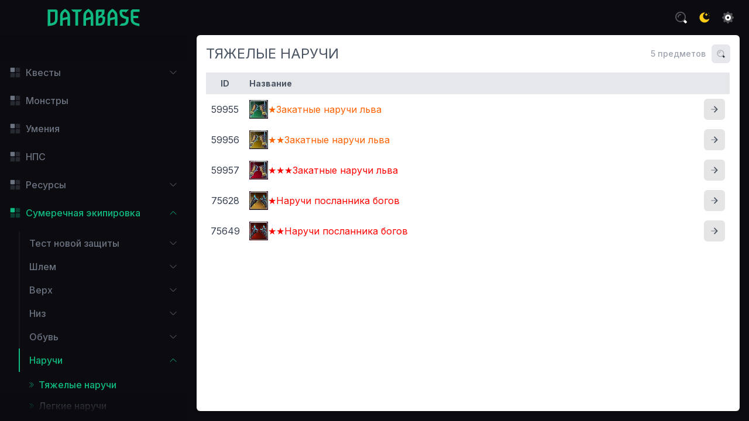

--- FILE ---
content_type: text/html; charset=UTF-8
request_url: https://pwdatabase.ru/new-armor/59903/59917
body_size: 1945
content:
<!DOCTYPE html>
<html lang="ru-RU" class="dark">
<head>
    <title>PWDB Предметы</title>
    <meta charset="utf-8">
    <meta name="viewport" content="width=device-width, initial-scale=1, shrink-to-fit=no">
    <meta name="description" content="Perfect World База данных - предметы, монстры, квесты, 3D-модели">
    <meta name="keywords" content="PW, Perfect World, Perfect, World, Database, База данных, tasks, items, monsters, NPC, maps, quests, предметы, монстры, карты, квесты, карта, ресурсы, сумеречная броня, души">
    <meta http-equiv="x-ua-compatible" content="IE=edge">





    <meta name="msapplication-TileColor" content="#091619">
    <meta name="theme-color" content="#091619">
    <link type="text/css" href="https://pwdatabase.ru/css/app.css?1708253373" rel="stylesheet">
</head>
<body class="bg-dark-800 overflow-x-hidden">
    <div id="app">
        <app id="app">
            <div>
                    <div class="w-full">
        <div class="card">
            <div class="card-header flex justify-between items-center mb-4">
                <div class="flex gap-x-2 items-center justify-start">
                    <h1 class="text-2xl text-gray-600 dark:text-gray-400 uppercase">
                        Тяжелые наручи
                    </h1>
                </div>
                <div class="flex items-center justify-start">
                    <div class="text-sm font-medium text-gray-400 dark:text-gray-600 mr-2.5">5 предметов</div>
                    <form-search method="GET" url="https://pwdatabase.ru/new-armor/59903/59917" />
                </div>
            </div>
            <div class="card-body">
                <div class="overflow-x-auto overflow-y-auto">
                    <table class="w-full border-t dark:border-dark-400">
                        <thead class="bg-gray-200 dark:bg-dark-400">
                            <tr>
                                <th class="p-2 text-gray-600 text-sm font-bold w-[1px]">ID</th>
                                <th class="p-2 text-gray-600 text-sm font-bold text-left">Название</th>
                                <th class="w-[1px]"></th>
                            </tr>
                        </thead>
                        <tbody>
                                                    <tr class="group hover:bg-black/10 transition">
                                <td class="p-2 text-center w-[1px]">59955</td>
                                <td class="p-2 text-left">
                                    <div class="flex items-center gap-x-2">
                                        <span class="inline-flex items-center justify-end gap-x-1">
        	<a target='_blank' href="https://pwdatabase.ru/icons/items/59955.png">
        	<img src="https://pwdatabase.ru/icons/items/59955.png"  />
        </a>
            </span>
                                        <a href="https://pwdatabase.ru/items/59955" data-color="#ff6000">★Закатные наручи льва</a>
                                    </div>
                                </td>
                                <td class="text-right p-2 w-[1px]">
                                    <a href="https://pwdatabase.ru/items/59955" class="flex items-center justify-center p-2 rounded-md bg-black/10 text-gray-600 group-hover:text-indigo-500 dark:group-hover:text-emerald-500">
                                        <svg class="h-5 w-5" viewBox="0 0 24 24" fill="none" xmlns="http://www.w3.org/2000/svg">
                                            <rect opacity="0.5" x="18" y="13" width="13" height="2" rx="1" transform="rotate(-180 18 13)" fill="currentColor"/>
                                            <path d="M15.4343 12.5657L11.25 16.75C10.8358 17.1642 10.8358 17.8358 11.25 18.25C11.6642 18.6642 12.3358 18.6642 12.75 18.25L18.2929 12.7071C18.6834 12.3166 18.6834 11.6834 18.2929 11.2929L12.75 5.75C12.3358 5.33579 11.6642 5.33579 11.25 5.75C10.8358 6.16421 10.8358 6.83579 11.25 7.25L15.4343 11.4343C15.7467 11.7467 15.7467 12.2533 15.4343 12.5657Z" fill="currentColor"/>
                                        </svg>
                                    </a>
                                </td>
                            </tr>
                                                                                <tr class="group hover:bg-black/10 transition">
                                <td class="p-2 text-center w-[1px]">59956</td>
                                <td class="p-2 text-left">
                                    <div class="flex items-center gap-x-2">
                                        <span class="inline-flex items-center justify-end gap-x-1">
        	<a target='_blank' href="https://pwdatabase.ru/icons/items/59956.png">
        	<img src="https://pwdatabase.ru/icons/items/59956.png"  />
        </a>
            </span>
                                        <a href="https://pwdatabase.ru/items/59956" data-color="#ff6000">★★Закатные наручи льва</a>
                                    </div>
                                </td>
                                <td class="text-right p-2 w-[1px]">
                                    <a href="https://pwdatabase.ru/items/59956" class="flex items-center justify-center p-2 rounded-md bg-black/10 text-gray-600 group-hover:text-indigo-500 dark:group-hover:text-emerald-500">
                                        <svg class="h-5 w-5" viewBox="0 0 24 24" fill="none" xmlns="http://www.w3.org/2000/svg">
                                            <rect opacity="0.5" x="18" y="13" width="13" height="2" rx="1" transform="rotate(-180 18 13)" fill="currentColor"/>
                                            <path d="M15.4343 12.5657L11.25 16.75C10.8358 17.1642 10.8358 17.8358 11.25 18.25C11.6642 18.6642 12.3358 18.6642 12.75 18.25L18.2929 12.7071C18.6834 12.3166 18.6834 11.6834 18.2929 11.2929L12.75 5.75C12.3358 5.33579 11.6642 5.33579 11.25 5.75C10.8358 6.16421 10.8358 6.83579 11.25 7.25L15.4343 11.4343C15.7467 11.7467 15.7467 12.2533 15.4343 12.5657Z" fill="currentColor"/>
                                        </svg>
                                    </a>
                                </td>
                            </tr>
                                                                                <tr class="group hover:bg-black/10 transition">
                                <td class="p-2 text-center w-[1px]">59957</td>
                                <td class="p-2 text-left">
                                    <div class="flex items-center gap-x-2">
                                        <span class="inline-flex items-center justify-end gap-x-1">
        	<a target='_blank' href="https://pwdatabase.ru/icons/items/59957.png">
        	<img src="https://pwdatabase.ru/icons/items/59957.png"  />
        </a>
            </span>
                                        <a href="https://pwdatabase.ru/items/59957" data-color="#ff0000">★★★Закатные наручи льва</a>
                                    </div>
                                </td>
                                <td class="text-right p-2 w-[1px]">
                                    <a href="https://pwdatabase.ru/items/59957" class="flex items-center justify-center p-2 rounded-md bg-black/10 text-gray-600 group-hover:text-indigo-500 dark:group-hover:text-emerald-500">
                                        <svg class="h-5 w-5" viewBox="0 0 24 24" fill="none" xmlns="http://www.w3.org/2000/svg">
                                            <rect opacity="0.5" x="18" y="13" width="13" height="2" rx="1" transform="rotate(-180 18 13)" fill="currentColor"/>
                                            <path d="M15.4343 12.5657L11.25 16.75C10.8358 17.1642 10.8358 17.8358 11.25 18.25C11.6642 18.6642 12.3358 18.6642 12.75 18.25L18.2929 12.7071C18.6834 12.3166 18.6834 11.6834 18.2929 11.2929L12.75 5.75C12.3358 5.33579 11.6642 5.33579 11.25 5.75C10.8358 6.16421 10.8358 6.83579 11.25 7.25L15.4343 11.4343C15.7467 11.7467 15.7467 12.2533 15.4343 12.5657Z" fill="currentColor"/>
                                        </svg>
                                    </a>
                                </td>
                            </tr>
                                                                                <tr class="group hover:bg-black/10 transition">
                                <td class="p-2 text-center w-[1px]">75628</td>
                                <td class="p-2 text-left">
                                    <div class="flex items-center gap-x-2">
                                        <span class="inline-flex items-center justify-end gap-x-1">
        	<a target='_blank' href="https://pwdatabase.ru/icons/items/75628.png">
        	<img src="https://pwdatabase.ru/icons/items/75628.png"  />
        </a>
            </span>
                                        <a href="https://pwdatabase.ru/items/75628" data-color="#ff0000">★Наручи посланника богов</a>
                                    </div>
                                </td>
                                <td class="text-right p-2 w-[1px]">
                                    <a href="https://pwdatabase.ru/items/75628" class="flex items-center justify-center p-2 rounded-md bg-black/10 text-gray-600 group-hover:text-indigo-500 dark:group-hover:text-emerald-500">
                                        <svg class="h-5 w-5" viewBox="0 0 24 24" fill="none" xmlns="http://www.w3.org/2000/svg">
                                            <rect opacity="0.5" x="18" y="13" width="13" height="2" rx="1" transform="rotate(-180 18 13)" fill="currentColor"/>
                                            <path d="M15.4343 12.5657L11.25 16.75C10.8358 17.1642 10.8358 17.8358 11.25 18.25C11.6642 18.6642 12.3358 18.6642 12.75 18.25L18.2929 12.7071C18.6834 12.3166 18.6834 11.6834 18.2929 11.2929L12.75 5.75C12.3358 5.33579 11.6642 5.33579 11.25 5.75C10.8358 6.16421 10.8358 6.83579 11.25 7.25L15.4343 11.4343C15.7467 11.7467 15.7467 12.2533 15.4343 12.5657Z" fill="currentColor"/>
                                        </svg>
                                    </a>
                                </td>
                            </tr>
                                                                                <tr class="group hover:bg-black/10 transition">
                                <td class="p-2 text-center w-[1px]">75649</td>
                                <td class="p-2 text-left">
                                    <div class="flex items-center gap-x-2">
                                        <span class="inline-flex items-center justify-end gap-x-1">
        	<a target='_blank' href="https://pwdatabase.ru/icons/items/75649.png">
        	<img src="https://pwdatabase.ru/icons/items/75649.png"  />
        </a>
            </span>
                                        <a href="https://pwdatabase.ru/items/75649" data-color="#ff0000">★★Наручи посланника богов</a>
                                    </div>
                                </td>
                                <td class="text-right p-2 w-[1px]">
                                    <a href="https://pwdatabase.ru/items/75649" class="flex items-center justify-center p-2 rounded-md bg-black/10 text-gray-600 group-hover:text-indigo-500 dark:group-hover:text-emerald-500">
                                        <svg class="h-5 w-5" viewBox="0 0 24 24" fill="none" xmlns="http://www.w3.org/2000/svg">
                                            <rect opacity="0.5" x="18" y="13" width="13" height="2" rx="1" transform="rotate(-180 18 13)" fill="currentColor"/>
                                            <path d="M15.4343 12.5657L11.25 16.75C10.8358 17.1642 10.8358 17.8358 11.25 18.25C11.6642 18.6642 12.3358 18.6642 12.75 18.25L18.2929 12.7071C18.6834 12.3166 18.6834 11.6834 18.2929 11.2929L12.75 5.75C12.3358 5.33579 11.6642 5.33579 11.25 5.75C10.8358 6.16421 10.8358 6.83579 11.25 7.25L15.4343 11.4343C15.7467 11.7467 15.7467 12.2533 15.4343 12.5657Z" fill="currentColor"/>
                                        </svg>
                                    </a>
                                </td>
                            </tr>
                                                            <tr>
                                    <td colspan="100%">
                                                                            </td>
                                </tr>
                                                                                                    </tbody>
                    </table>
                </div>
            </div>
            <div class="card-footer flex justify-end">
                                    
                            </div>
        </div>
    </div>
            </div>

                    </app>
    </div>
            <script src="https://pwdatabase.ru/js/app.js?1708256015"></script>
        <script type="text/javascript" >!function(e,t,a,n,c,m,r){e.ym=e.ym||function(){(e.ym.a=e.ym.a||[]).push(arguments)},e.ym.l=1*new Date,m=t.createElement(a),r=t.getElementsByTagName(a)[0],m.async=1,m.src="https://mc.yandex.ru/metrika/tag.js",r.parentNode.insertBefore(m,r)}(window,document,"script"),ym(87462988,"init",{clickmap:!0,trackLinks:!0,accurateTrackBounce:!0});</script>
                        <noscript><div style="position:absolute;width: 0;height: 0;overflow: hidden"><img src="https://mc.yandex.ru/watch/87462988" alt="" /></div></noscript>
    <script defer src="https://static.cloudflareinsights.com/beacon.min.js/vcd15cbe7772f49c399c6a5babf22c1241717689176015" integrity="sha512-ZpsOmlRQV6y907TI0dKBHq9Md29nnaEIPlkf84rnaERnq6zvWvPUqr2ft8M1aS28oN72PdrCzSjY4U6VaAw1EQ==" data-cf-beacon='{"version":"2024.11.0","token":"da97f5198ca54236bec23d71dbd86245","r":1,"server_timing":{"name":{"cfCacheStatus":true,"cfEdge":true,"cfExtPri":true,"cfL4":true,"cfOrigin":true,"cfSpeedBrain":true},"location_startswith":null}}' crossorigin="anonymous"></script>
</body>
</html>
